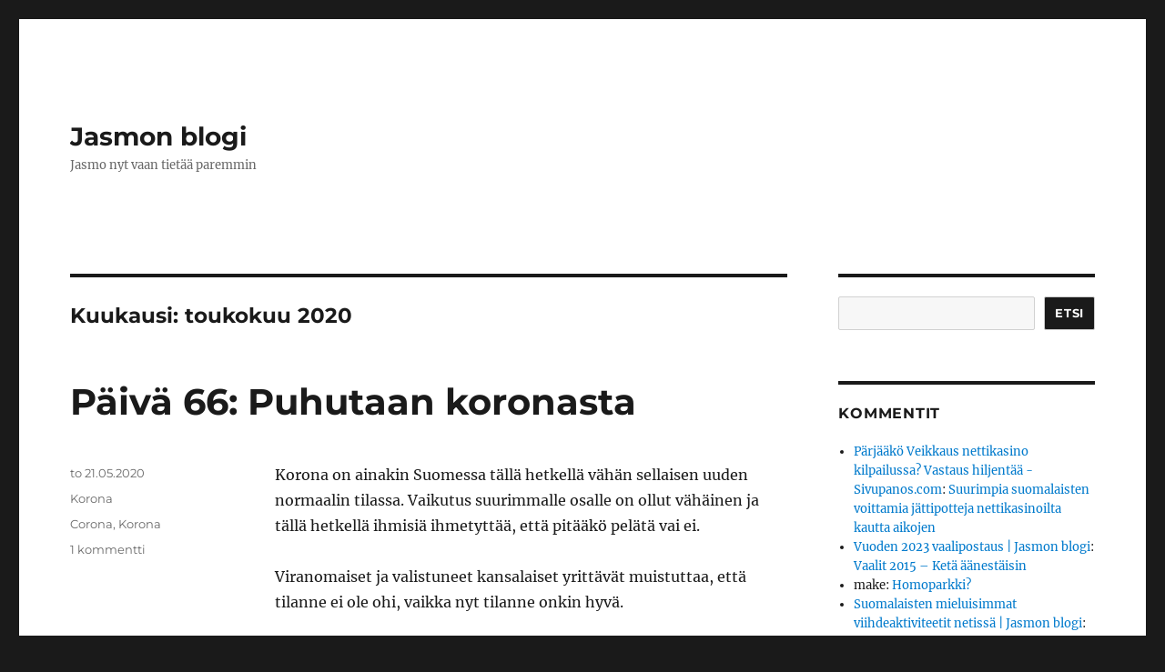

--- FILE ---
content_type: text/html; charset=UTF-8
request_url: https://www.qkaasu.com/2020/05/
body_size: 16745
content:
<!DOCTYPE html>
<html dir="ltr" lang="fi" prefix="og: https://ogp.me/ns#" class="no-js">
<head>
	<meta charset="UTF-8">
	<meta name="viewport" content="width=device-width, initial-scale=1.0">
	<link rel="profile" href="https://gmpg.org/xfn/11">
		<script>
(function(html){html.className = html.className.replace(/\bno-js\b/,'js')})(document.documentElement);
//# sourceURL=twentysixteen_javascript_detection
</script>
<title>Kuukausi: toukokuu 2020 | Jasmon blogi</title>

		<!-- All in One SEO 4.9.3 - aioseo.com -->
	<meta name="robots" content="noindex, max-image-preview:large" />
	<link rel="canonical" href="https://www.qkaasu.com/2020/05/" />
	<meta name="generator" content="All in One SEO (AIOSEO) 4.9.3" />
		<script type="application/ld+json" class="aioseo-schema">
			{"@context":"https:\/\/schema.org","@graph":[{"@type":"BreadcrumbList","@id":"https:\/\/www.qkaasu.com\/2020\/05\/#breadcrumblist","itemListElement":[{"@type":"ListItem","@id":"https:\/\/www.qkaasu.com#listItem","position":1,"name":"Home","item":"https:\/\/www.qkaasu.com","nextItem":{"@type":"ListItem","@id":"https:\/\/www.qkaasu.com\/2020\/#listItem","name":2020}},{"@type":"ListItem","@id":"https:\/\/www.qkaasu.com\/2020\/#listItem","position":2,"name":2020,"item":"https:\/\/www.qkaasu.com\/2020\/","nextItem":{"@type":"ListItem","@id":"https:\/\/www.qkaasu.com\/2020\/05\/#listItem","name":"05"},"previousItem":{"@type":"ListItem","@id":"https:\/\/www.qkaasu.com#listItem","name":"Home"}},{"@type":"ListItem","@id":"https:\/\/www.qkaasu.com\/2020\/05\/#listItem","position":3,"name":"05","previousItem":{"@type":"ListItem","@id":"https:\/\/www.qkaasu.com\/2020\/#listItem","name":2020}}]},{"@type":"CollectionPage","@id":"https:\/\/www.qkaasu.com\/2020\/05\/#collectionpage","url":"https:\/\/www.qkaasu.com\/2020\/05\/","name":"Kuukausi: toukokuu 2020 | Jasmon blogi","inLanguage":"fi","isPartOf":{"@id":"https:\/\/www.qkaasu.com\/#website"},"breadcrumb":{"@id":"https:\/\/www.qkaasu.com\/2020\/05\/#breadcrumblist"}},{"@type":"Person","@id":"https:\/\/www.qkaasu.com\/#person","name":"Jasmo","image":{"@type":"ImageObject","@id":"https:\/\/www.qkaasu.com\/2020\/05\/#personImage","url":"https:\/\/secure.gravatar.com\/avatar\/70a20a3f575a6698c110cf38be6f01e11be2072cc8a4c47b42a0d5381c5f9e1d?s=96&d=wavatar&r=pg","width":96,"height":96,"caption":"Jasmo"}},{"@type":"WebSite","@id":"https:\/\/www.qkaasu.com\/#website","url":"https:\/\/www.qkaasu.com\/","name":"Jasmon blogi","description":"Jasmo nyt vaan tiet\u00e4\u00e4 paremmin","inLanguage":"fi","publisher":{"@id":"https:\/\/www.qkaasu.com\/#person"}}]}
		</script>
		<!-- All in One SEO -->

<link rel="alternate" type="application/rss+xml" title="Jasmon blogi &raquo; syöte" href="https://www.qkaasu.com/feed/" />
<link rel="alternate" type="application/rss+xml" title="Jasmon blogi &raquo; kommenttien syöte" href="https://www.qkaasu.com/comments/feed/" />
<style id='wp-img-auto-sizes-contain-inline-css'>
img:is([sizes=auto i],[sizes^="auto," i]){contain-intrinsic-size:3000px 1500px}
/*# sourceURL=wp-img-auto-sizes-contain-inline-css */
</style>
<style id='wp-emoji-styles-inline-css'>

	img.wp-smiley, img.emoji {
		display: inline !important;
		border: none !important;
		box-shadow: none !important;
		height: 1em !important;
		width: 1em !important;
		margin: 0 0.07em !important;
		vertical-align: -0.1em !important;
		background: none !important;
		padding: 0 !important;
	}
/*# sourceURL=wp-emoji-styles-inline-css */
</style>
<style id='wp-block-library-inline-css'>
:root{--wp-block-synced-color:#7a00df;--wp-block-synced-color--rgb:122,0,223;--wp-bound-block-color:var(--wp-block-synced-color);--wp-editor-canvas-background:#ddd;--wp-admin-theme-color:#007cba;--wp-admin-theme-color--rgb:0,124,186;--wp-admin-theme-color-darker-10:#006ba1;--wp-admin-theme-color-darker-10--rgb:0,107,160.5;--wp-admin-theme-color-darker-20:#005a87;--wp-admin-theme-color-darker-20--rgb:0,90,135;--wp-admin-border-width-focus:2px}@media (min-resolution:192dpi){:root{--wp-admin-border-width-focus:1.5px}}.wp-element-button{cursor:pointer}:root .has-very-light-gray-background-color{background-color:#eee}:root .has-very-dark-gray-background-color{background-color:#313131}:root .has-very-light-gray-color{color:#eee}:root .has-very-dark-gray-color{color:#313131}:root .has-vivid-green-cyan-to-vivid-cyan-blue-gradient-background{background:linear-gradient(135deg,#00d084,#0693e3)}:root .has-purple-crush-gradient-background{background:linear-gradient(135deg,#34e2e4,#4721fb 50%,#ab1dfe)}:root .has-hazy-dawn-gradient-background{background:linear-gradient(135deg,#faaca8,#dad0ec)}:root .has-subdued-olive-gradient-background{background:linear-gradient(135deg,#fafae1,#67a671)}:root .has-atomic-cream-gradient-background{background:linear-gradient(135deg,#fdd79a,#004a59)}:root .has-nightshade-gradient-background{background:linear-gradient(135deg,#330968,#31cdcf)}:root .has-midnight-gradient-background{background:linear-gradient(135deg,#020381,#2874fc)}:root{--wp--preset--font-size--normal:16px;--wp--preset--font-size--huge:42px}.has-regular-font-size{font-size:1em}.has-larger-font-size{font-size:2.625em}.has-normal-font-size{font-size:var(--wp--preset--font-size--normal)}.has-huge-font-size{font-size:var(--wp--preset--font-size--huge)}.has-text-align-center{text-align:center}.has-text-align-left{text-align:left}.has-text-align-right{text-align:right}.has-fit-text{white-space:nowrap!important}#end-resizable-editor-section{display:none}.aligncenter{clear:both}.items-justified-left{justify-content:flex-start}.items-justified-center{justify-content:center}.items-justified-right{justify-content:flex-end}.items-justified-space-between{justify-content:space-between}.screen-reader-text{border:0;clip-path:inset(50%);height:1px;margin:-1px;overflow:hidden;padding:0;position:absolute;width:1px;word-wrap:normal!important}.screen-reader-text:focus{background-color:#ddd;clip-path:none;color:#444;display:block;font-size:1em;height:auto;left:5px;line-height:normal;padding:15px 23px 14px;text-decoration:none;top:5px;width:auto;z-index:100000}html :where(.has-border-color){border-style:solid}html :where([style*=border-top-color]){border-top-style:solid}html :where([style*=border-right-color]){border-right-style:solid}html :where([style*=border-bottom-color]){border-bottom-style:solid}html :where([style*=border-left-color]){border-left-style:solid}html :where([style*=border-width]){border-style:solid}html :where([style*=border-top-width]){border-top-style:solid}html :where([style*=border-right-width]){border-right-style:solid}html :where([style*=border-bottom-width]){border-bottom-style:solid}html :where([style*=border-left-width]){border-left-style:solid}html :where(img[class*=wp-image-]){height:auto;max-width:100%}:where(figure){margin:0 0 1em}html :where(.is-position-sticky){--wp-admin--admin-bar--position-offset:var(--wp-admin--admin-bar--height,0px)}@media screen and (max-width:600px){html :where(.is-position-sticky){--wp-admin--admin-bar--position-offset:0px}}

/*# sourceURL=wp-block-library-inline-css */
</style><style id='wp-block-search-inline-css'>
.wp-block-search__button{margin-left:10px;word-break:normal}.wp-block-search__button.has-icon{line-height:0}.wp-block-search__button svg{height:1.25em;min-height:24px;min-width:24px;width:1.25em;fill:currentColor;vertical-align:text-bottom}:where(.wp-block-search__button){border:1px solid #ccc;padding:6px 10px}.wp-block-search__inside-wrapper{display:flex;flex:auto;flex-wrap:nowrap;max-width:100%}.wp-block-search__label{width:100%}.wp-block-search.wp-block-search__button-only .wp-block-search__button{box-sizing:border-box;display:flex;flex-shrink:0;justify-content:center;margin-left:0;max-width:100%}.wp-block-search.wp-block-search__button-only .wp-block-search__inside-wrapper{min-width:0!important;transition-property:width}.wp-block-search.wp-block-search__button-only .wp-block-search__input{flex-basis:100%;transition-duration:.3s}.wp-block-search.wp-block-search__button-only.wp-block-search__searchfield-hidden,.wp-block-search.wp-block-search__button-only.wp-block-search__searchfield-hidden .wp-block-search__inside-wrapper{overflow:hidden}.wp-block-search.wp-block-search__button-only.wp-block-search__searchfield-hidden .wp-block-search__input{border-left-width:0!important;border-right-width:0!important;flex-basis:0;flex-grow:0;margin:0;min-width:0!important;padding-left:0!important;padding-right:0!important;width:0!important}:where(.wp-block-search__input){appearance:none;border:1px solid #949494;flex-grow:1;font-family:inherit;font-size:inherit;font-style:inherit;font-weight:inherit;letter-spacing:inherit;line-height:inherit;margin-left:0;margin-right:0;min-width:3rem;padding:8px;text-decoration:unset!important;text-transform:inherit}:where(.wp-block-search__button-inside .wp-block-search__inside-wrapper){background-color:#fff;border:1px solid #949494;box-sizing:border-box;padding:4px}:where(.wp-block-search__button-inside .wp-block-search__inside-wrapper) .wp-block-search__input{border:none;border-radius:0;padding:0 4px}:where(.wp-block-search__button-inside .wp-block-search__inside-wrapper) .wp-block-search__input:focus{outline:none}:where(.wp-block-search__button-inside .wp-block-search__inside-wrapper) :where(.wp-block-search__button){padding:4px 8px}.wp-block-search.aligncenter .wp-block-search__inside-wrapper{margin:auto}.wp-block[data-align=right] .wp-block-search.wp-block-search__button-only .wp-block-search__inside-wrapper{float:right}
/*# sourceURL=https://www.qkaasu.com/wp-includes/blocks/search/style.min.css */
</style>
<style id='wp-block-search-theme-inline-css'>
.wp-block-search .wp-block-search__label{font-weight:700}.wp-block-search__button{border:1px solid #ccc;padding:.375em .625em}
/*# sourceURL=https://www.qkaasu.com/wp-includes/blocks/search/theme.min.css */
</style>
<style id='wp-block-paragraph-inline-css'>
.is-small-text{font-size:.875em}.is-regular-text{font-size:1em}.is-large-text{font-size:2.25em}.is-larger-text{font-size:3em}.has-drop-cap:not(:focus):first-letter{float:left;font-size:8.4em;font-style:normal;font-weight:100;line-height:.68;margin:.05em .1em 0 0;text-transform:uppercase}body.rtl .has-drop-cap:not(:focus):first-letter{float:none;margin-left:.1em}p.has-drop-cap.has-background{overflow:hidden}:root :where(p.has-background){padding:1.25em 2.375em}:where(p.has-text-color:not(.has-link-color)) a{color:inherit}p.has-text-align-left[style*="writing-mode:vertical-lr"],p.has-text-align-right[style*="writing-mode:vertical-rl"]{rotate:180deg}
/*# sourceURL=https://www.qkaasu.com/wp-includes/blocks/paragraph/style.min.css */
</style>
<style id='global-styles-inline-css'>
:root{--wp--preset--aspect-ratio--square: 1;--wp--preset--aspect-ratio--4-3: 4/3;--wp--preset--aspect-ratio--3-4: 3/4;--wp--preset--aspect-ratio--3-2: 3/2;--wp--preset--aspect-ratio--2-3: 2/3;--wp--preset--aspect-ratio--16-9: 16/9;--wp--preset--aspect-ratio--9-16: 9/16;--wp--preset--color--black: #000000;--wp--preset--color--cyan-bluish-gray: #abb8c3;--wp--preset--color--white: #fff;--wp--preset--color--pale-pink: #f78da7;--wp--preset--color--vivid-red: #cf2e2e;--wp--preset--color--luminous-vivid-orange: #ff6900;--wp--preset--color--luminous-vivid-amber: #fcb900;--wp--preset--color--light-green-cyan: #7bdcb5;--wp--preset--color--vivid-green-cyan: #00d084;--wp--preset--color--pale-cyan-blue: #8ed1fc;--wp--preset--color--vivid-cyan-blue: #0693e3;--wp--preset--color--vivid-purple: #9b51e0;--wp--preset--color--dark-gray: #1a1a1a;--wp--preset--color--medium-gray: #686868;--wp--preset--color--light-gray: #e5e5e5;--wp--preset--color--blue-gray: #4d545c;--wp--preset--color--bright-blue: #007acc;--wp--preset--color--light-blue: #9adffd;--wp--preset--color--dark-brown: #402b30;--wp--preset--color--medium-brown: #774e24;--wp--preset--color--dark-red: #640c1f;--wp--preset--color--bright-red: #ff675f;--wp--preset--color--yellow: #ffef8e;--wp--preset--gradient--vivid-cyan-blue-to-vivid-purple: linear-gradient(135deg,rgb(6,147,227) 0%,rgb(155,81,224) 100%);--wp--preset--gradient--light-green-cyan-to-vivid-green-cyan: linear-gradient(135deg,rgb(122,220,180) 0%,rgb(0,208,130) 100%);--wp--preset--gradient--luminous-vivid-amber-to-luminous-vivid-orange: linear-gradient(135deg,rgb(252,185,0) 0%,rgb(255,105,0) 100%);--wp--preset--gradient--luminous-vivid-orange-to-vivid-red: linear-gradient(135deg,rgb(255,105,0) 0%,rgb(207,46,46) 100%);--wp--preset--gradient--very-light-gray-to-cyan-bluish-gray: linear-gradient(135deg,rgb(238,238,238) 0%,rgb(169,184,195) 100%);--wp--preset--gradient--cool-to-warm-spectrum: linear-gradient(135deg,rgb(74,234,220) 0%,rgb(151,120,209) 20%,rgb(207,42,186) 40%,rgb(238,44,130) 60%,rgb(251,105,98) 80%,rgb(254,248,76) 100%);--wp--preset--gradient--blush-light-purple: linear-gradient(135deg,rgb(255,206,236) 0%,rgb(152,150,240) 100%);--wp--preset--gradient--blush-bordeaux: linear-gradient(135deg,rgb(254,205,165) 0%,rgb(254,45,45) 50%,rgb(107,0,62) 100%);--wp--preset--gradient--luminous-dusk: linear-gradient(135deg,rgb(255,203,112) 0%,rgb(199,81,192) 50%,rgb(65,88,208) 100%);--wp--preset--gradient--pale-ocean: linear-gradient(135deg,rgb(255,245,203) 0%,rgb(182,227,212) 50%,rgb(51,167,181) 100%);--wp--preset--gradient--electric-grass: linear-gradient(135deg,rgb(202,248,128) 0%,rgb(113,206,126) 100%);--wp--preset--gradient--midnight: linear-gradient(135deg,rgb(2,3,129) 0%,rgb(40,116,252) 100%);--wp--preset--font-size--small: 13px;--wp--preset--font-size--medium: 20px;--wp--preset--font-size--large: 36px;--wp--preset--font-size--x-large: 42px;--wp--preset--spacing--20: 0.44rem;--wp--preset--spacing--30: 0.67rem;--wp--preset--spacing--40: 1rem;--wp--preset--spacing--50: 1.5rem;--wp--preset--spacing--60: 2.25rem;--wp--preset--spacing--70: 3.38rem;--wp--preset--spacing--80: 5.06rem;--wp--preset--shadow--natural: 6px 6px 9px rgba(0, 0, 0, 0.2);--wp--preset--shadow--deep: 12px 12px 50px rgba(0, 0, 0, 0.4);--wp--preset--shadow--sharp: 6px 6px 0px rgba(0, 0, 0, 0.2);--wp--preset--shadow--outlined: 6px 6px 0px -3px rgb(255, 255, 255), 6px 6px rgb(0, 0, 0);--wp--preset--shadow--crisp: 6px 6px 0px rgb(0, 0, 0);}:where(.is-layout-flex){gap: 0.5em;}:where(.is-layout-grid){gap: 0.5em;}body .is-layout-flex{display: flex;}.is-layout-flex{flex-wrap: wrap;align-items: center;}.is-layout-flex > :is(*, div){margin: 0;}body .is-layout-grid{display: grid;}.is-layout-grid > :is(*, div){margin: 0;}:where(.wp-block-columns.is-layout-flex){gap: 2em;}:where(.wp-block-columns.is-layout-grid){gap: 2em;}:where(.wp-block-post-template.is-layout-flex){gap: 1.25em;}:where(.wp-block-post-template.is-layout-grid){gap: 1.25em;}.has-black-color{color: var(--wp--preset--color--black) !important;}.has-cyan-bluish-gray-color{color: var(--wp--preset--color--cyan-bluish-gray) !important;}.has-white-color{color: var(--wp--preset--color--white) !important;}.has-pale-pink-color{color: var(--wp--preset--color--pale-pink) !important;}.has-vivid-red-color{color: var(--wp--preset--color--vivid-red) !important;}.has-luminous-vivid-orange-color{color: var(--wp--preset--color--luminous-vivid-orange) !important;}.has-luminous-vivid-amber-color{color: var(--wp--preset--color--luminous-vivid-amber) !important;}.has-light-green-cyan-color{color: var(--wp--preset--color--light-green-cyan) !important;}.has-vivid-green-cyan-color{color: var(--wp--preset--color--vivid-green-cyan) !important;}.has-pale-cyan-blue-color{color: var(--wp--preset--color--pale-cyan-blue) !important;}.has-vivid-cyan-blue-color{color: var(--wp--preset--color--vivid-cyan-blue) !important;}.has-vivid-purple-color{color: var(--wp--preset--color--vivid-purple) !important;}.has-black-background-color{background-color: var(--wp--preset--color--black) !important;}.has-cyan-bluish-gray-background-color{background-color: var(--wp--preset--color--cyan-bluish-gray) !important;}.has-white-background-color{background-color: var(--wp--preset--color--white) !important;}.has-pale-pink-background-color{background-color: var(--wp--preset--color--pale-pink) !important;}.has-vivid-red-background-color{background-color: var(--wp--preset--color--vivid-red) !important;}.has-luminous-vivid-orange-background-color{background-color: var(--wp--preset--color--luminous-vivid-orange) !important;}.has-luminous-vivid-amber-background-color{background-color: var(--wp--preset--color--luminous-vivid-amber) !important;}.has-light-green-cyan-background-color{background-color: var(--wp--preset--color--light-green-cyan) !important;}.has-vivid-green-cyan-background-color{background-color: var(--wp--preset--color--vivid-green-cyan) !important;}.has-pale-cyan-blue-background-color{background-color: var(--wp--preset--color--pale-cyan-blue) !important;}.has-vivid-cyan-blue-background-color{background-color: var(--wp--preset--color--vivid-cyan-blue) !important;}.has-vivid-purple-background-color{background-color: var(--wp--preset--color--vivid-purple) !important;}.has-black-border-color{border-color: var(--wp--preset--color--black) !important;}.has-cyan-bluish-gray-border-color{border-color: var(--wp--preset--color--cyan-bluish-gray) !important;}.has-white-border-color{border-color: var(--wp--preset--color--white) !important;}.has-pale-pink-border-color{border-color: var(--wp--preset--color--pale-pink) !important;}.has-vivid-red-border-color{border-color: var(--wp--preset--color--vivid-red) !important;}.has-luminous-vivid-orange-border-color{border-color: var(--wp--preset--color--luminous-vivid-orange) !important;}.has-luminous-vivid-amber-border-color{border-color: var(--wp--preset--color--luminous-vivid-amber) !important;}.has-light-green-cyan-border-color{border-color: var(--wp--preset--color--light-green-cyan) !important;}.has-vivid-green-cyan-border-color{border-color: var(--wp--preset--color--vivid-green-cyan) !important;}.has-pale-cyan-blue-border-color{border-color: var(--wp--preset--color--pale-cyan-blue) !important;}.has-vivid-cyan-blue-border-color{border-color: var(--wp--preset--color--vivid-cyan-blue) !important;}.has-vivid-purple-border-color{border-color: var(--wp--preset--color--vivid-purple) !important;}.has-vivid-cyan-blue-to-vivid-purple-gradient-background{background: var(--wp--preset--gradient--vivid-cyan-blue-to-vivid-purple) !important;}.has-light-green-cyan-to-vivid-green-cyan-gradient-background{background: var(--wp--preset--gradient--light-green-cyan-to-vivid-green-cyan) !important;}.has-luminous-vivid-amber-to-luminous-vivid-orange-gradient-background{background: var(--wp--preset--gradient--luminous-vivid-amber-to-luminous-vivid-orange) !important;}.has-luminous-vivid-orange-to-vivid-red-gradient-background{background: var(--wp--preset--gradient--luminous-vivid-orange-to-vivid-red) !important;}.has-very-light-gray-to-cyan-bluish-gray-gradient-background{background: var(--wp--preset--gradient--very-light-gray-to-cyan-bluish-gray) !important;}.has-cool-to-warm-spectrum-gradient-background{background: var(--wp--preset--gradient--cool-to-warm-spectrum) !important;}.has-blush-light-purple-gradient-background{background: var(--wp--preset--gradient--blush-light-purple) !important;}.has-blush-bordeaux-gradient-background{background: var(--wp--preset--gradient--blush-bordeaux) !important;}.has-luminous-dusk-gradient-background{background: var(--wp--preset--gradient--luminous-dusk) !important;}.has-pale-ocean-gradient-background{background: var(--wp--preset--gradient--pale-ocean) !important;}.has-electric-grass-gradient-background{background: var(--wp--preset--gradient--electric-grass) !important;}.has-midnight-gradient-background{background: var(--wp--preset--gradient--midnight) !important;}.has-small-font-size{font-size: var(--wp--preset--font-size--small) !important;}.has-medium-font-size{font-size: var(--wp--preset--font-size--medium) !important;}.has-large-font-size{font-size: var(--wp--preset--font-size--large) !important;}.has-x-large-font-size{font-size: var(--wp--preset--font-size--x-large) !important;}
/*# sourceURL=global-styles-inline-css */
</style>

<style id='classic-theme-styles-inline-css'>
/*! This file is auto-generated */
.wp-block-button__link{color:#fff;background-color:#32373c;border-radius:9999px;box-shadow:none;text-decoration:none;padding:calc(.667em + 2px) calc(1.333em + 2px);font-size:1.125em}.wp-block-file__button{background:#32373c;color:#fff;text-decoration:none}
/*# sourceURL=/wp-includes/css/classic-themes.min.css */
</style>
<link rel='stylesheet' id='twentysixteen-fonts-css' href='https://www.qkaasu.com/wp-content/themes/twentysixteen/fonts/merriweather-plus-montserrat-plus-inconsolata.css?ver=20230328' media='all' />
<link rel='stylesheet' id='genericons-css' href='https://www.qkaasu.com/wp-content/themes/twentysixteen/genericons/genericons.css?ver=20251101' media='all' />
<link rel='stylesheet' id='twentysixteen-style-css' href='https://www.qkaasu.com/wp-content/themes/twentysixteen/style.css?ver=20251202' media='all' />
<link rel='stylesheet' id='twentysixteen-block-style-css' href='https://www.qkaasu.com/wp-content/themes/twentysixteen/css/blocks.css?ver=20240817' media='all' />
<script src="https://www.qkaasu.com/wp-includes/js/jquery/jquery.min.js?ver=3.7.1" id="jquery-core-js"></script>
<script src="https://www.qkaasu.com/wp-includes/js/jquery/jquery-migrate.min.js?ver=3.4.1" id="jquery-migrate-js"></script>
<script id="twentysixteen-script-js-extra">
var screenReaderText = {"expand":"n\u00e4yt\u00e4 alavalikko","collapse":"piilota alavalikko"};
//# sourceURL=twentysixteen-script-js-extra
</script>
<script src="https://www.qkaasu.com/wp-content/themes/twentysixteen/js/functions.js?ver=20230629" id="twentysixteen-script-js" defer data-wp-strategy="defer"></script>
<link rel="https://api.w.org/" href="https://www.qkaasu.com/wp-json/" /><link rel="EditURI" type="application/rsd+xml" title="RSD" href="https://www.qkaasu.com/xmlrpc.php?rsd" />
<meta name="generator" content="WordPress 6.9" />
<style>.recentcomments a{display:inline !important;padding:0 !important;margin:0 !important;}</style></head>

<body class="archive date wp-embed-responsive wp-theme-twentysixteen hfeed">
<div id="page" class="site">
	<div class="site-inner">
		<a class="skip-link screen-reader-text" href="#content">
			Siirry sisältöön		</a>

		<header id="masthead" class="site-header">
			<div class="site-header-main">
				<div class="site-branding">
											<p class="site-title"><a href="https://www.qkaasu.com/" rel="home" >Jasmon blogi</a></p>
												<p class="site-description">Jasmo nyt vaan tietää paremmin</p>
									</div><!-- .site-branding -->

							</div><!-- .site-header-main -->

					</header><!-- .site-header -->

		<div id="content" class="site-content">

	<div id="primary" class="content-area">
		<main id="main" class="site-main">

		
			<header class="page-header">
				<h1 class="page-title">Kuukausi: <span>toukokuu 2020</span></h1>			</header><!-- .page-header -->

			
<article id="post-4191" class="post-4191 post type-post status-publish format-standard hentry category-korona tag-corona tag-korona">
	<header class="entry-header">
		
		<h2 class="entry-title"><a href="https://www.qkaasu.com/2020/05/21/paiva-66-puhutaan-koronasta/" rel="bookmark">Päivä 66: Puhutaan koronasta</a></h2>	</header><!-- .entry-header -->

	
	
	<div class="entry-content">
		
<p>Korona on ainakin Suomessa tällä hetkellä vähän sellaisen uuden normaalin tilassa. Vaikutus suurimmalle osalle on ollut vähäinen ja tällä hetkellä ihmisiä ihmetyttää, että pitääkö pelätä vai ei.</p>



<p>Viranomaiset ja valistuneet kansalaiset yrittävät muistuttaa, että tilanne ei ole ohi, vaikka nyt tilanne onkin hyvä.</p>



<p>Erilaiset asiantuntijat edelleen puhuvat epidemiahuipusta. Se minua hämää. Kuinka jokin epidemiahuippu kohdattaisiin &#8221;kesän aikana&#8221; tai sen jälkeen. Jos tätä menoa mennään (alle 500 tartuntaa viikossa), epidemiahuippua ei tule koskaan.</p>



<p>No, mennyt hyvä onnistuminen ei ole tae tulevasta. Mutta jos tästä nykyisestä tilanteesta päädytään siihen, että koko populaation läpäisevä raivokas Covid-19 aalto rankaisee Suomea, niin jotain tehdään sitten kyllä erittäin väärin.</p>



<p>Lisäksi kun immuniteetista on tällä hetkellä epäilyksiä, niin se ei myöskään strategiana ole kovin kaksinen, siis sairastuttaa koko populaatio. Jos käykin kuin muiden flunssien kanssa, että sama homma tulee taas seuraavana vuonna.</p>



<p>No, ei ole tarkoitus blogipostata mitään epidemiapostausta. Omissa ajatuksissa vaan vaikuttaa jotenkin ristiriitaiselta maailmanlopun maalailut ja terveydenhuollon kantokyvyn rajojen pelkääminen ja samalla koko maassa on vähän yli 100 ihmistä sairaalahoidossa tämän osalta.</p>



<p>Ehkä olemme jossain taitekohdassa, missä itse kukin joutuu muodostamaan hieman uuden käsityksen taudista ja sen kanssa elämisestä. Kenties kyseessä ei tosiaan ole sellainen tauti, joka poistuu rokottamallakaan, vaan nautimme tästä ihanuudesta tästä ikuisuuteen.</p>



<p>Toivottavasti virus mutatoituisi vähemmän vaaralliseksi, niin mikäpäs siinä.</p>
	</div><!-- .entry-content -->

	<footer class="entry-footer">
		<span class="byline"><img alt='' src='https://secure.gravatar.com/avatar/70a20a3f575a6698c110cf38be6f01e11be2072cc8a4c47b42a0d5381c5f9e1d?s=49&#038;d=wavatar&#038;r=pg' srcset='https://secure.gravatar.com/avatar/70a20a3f575a6698c110cf38be6f01e11be2072cc8a4c47b42a0d5381c5f9e1d?s=98&#038;d=wavatar&#038;r=pg 2x' class='avatar avatar-49 photo' height='49' width='49' decoding='async'/><span class="screen-reader-text">Kirjoittaja </span><span class="author vcard"><a class="url fn n" href="https://www.qkaasu.com/author/jasmo/">Jasmo</a></span></span><span class="posted-on"><span class="screen-reader-text">Julkaistu </span><a href="https://www.qkaasu.com/2020/05/21/paiva-66-puhutaan-koronasta/" rel="bookmark"><time class="entry-date published" datetime="2020-05-21T10:45:16+03:00">to 21.05.2020</time><time class="updated" datetime="2020-05-21T10:45:17+03:00">to 21.05.2020</time></a></span><span class="cat-links"><span class="screen-reader-text">Kategoriat </span><a href="https://www.qkaasu.com/category/korona/" rel="category tag">Korona</a></span><span class="tags-links"><span class="screen-reader-text">Avainsanat </span><a href="https://www.qkaasu.com/tag/corona/" rel="tag">Corona</a>, <a href="https://www.qkaasu.com/tag/korona/" rel="tag">Korona</a></span><span class="comments-link"><a href="https://www.qkaasu.com/2020/05/21/paiva-66-puhutaan-koronasta/#comments">1 kommentti<span class="screen-reader-text"> artikkeliin Päivä 66: Puhutaan koronasta</span></a></span>			</footer><!-- .entry-footer -->
</article><!-- #post-4191 -->

<article id="post-4186" class="post-4186 post type-post status-publish format-standard hentry category-korona tag-corona tag-kalsarit tag-korona">
	<header class="entry-header">
		
		<h2 class="entry-title"><a href="https://www.qkaasu.com/2020/05/05/paiva-50-ostin-kalsarit-taas/" rel="bookmark">Päivä 50: Ostin kalsarit. Taas.</a></h2>	</header><!-- .entry-header -->

	
	
	<div class="entry-content">
		
<p>Päivä 50. Onhan tuota menty. Oon taas innostunut kirjoittelemaan tajuttuani, että ei minun ole pakko &#8211; omaan blogiini &#8211; kirjoittaa koronaviruksesta, vaikka tämä sinänsä olikin &#8221;koronavirusseuranta&#8221;. Ei sillä saralla tapahdu mitään erikoista. Jos sairastun, voin sitten päivitellä tautia. Toistaiseksi niin ei onneksi ole käynyt.</p>



<p>Koronakauhistelun sijaan ajattelin kertoa teille tarinan kalsareista. Nimittäin varmaan samoihin aikoihin, kun siirryin Solitalle töihin melko tarkkaa 5v sitten, ajattelin pienen palkankorotuksen myötä siirtyneeni sille levelille, jolla voisi olla rahaa hankkia kunnon kalsareita. Boksereita. </p>



<p>Nimittäin liian monet Man Basic kolme kappaletta kahdella kympillä -tyyppistä pöksyä oli kaapissa. Kyllähän ne kaapissa ihan hyvät on. Mutta istui huonosti ja anna olla, jos teki jonkun sportin. Ei kerennyt omasta pihasta pois kun lahkeet olivat jo rullautuneet nivusiin.</p>



<p>Vietin iltani rasvaillen reisiäni.</p>



<p>Tämä kirjoitus on menossa oudolle jengalle.</p>



<p>Yritin etsiä sitten turvaa bokserimarkkinassa sieltä, mistä ensimmäisenä voisi tulla mieleen etsiä. Calvin Klein. No, olihan ne paremmat, mutta kun lähti lenkille, viimestään puolivälissä ne kiertyivät nivusiin ja rasvapurkkia tarvittiin. En pitänyt sitä ongelmana, ajattelin vaan että näin nämä hommat toimii ja olen lihava ja huonokuntoinen, jolle kalsareiden kuuluukin vähän vittuilla.</p>



<p>Kun CK ei antanut rakkautta, suunnistin eri merkkeihin, joihin minulla oli jo tunneside ulkoilun suunnalta. Hankin bokserit Patagonialta (Capillene jotain), huonommin istuvia boksereita en ole löytänyt tähän päivään mennessä. Älä osta. Kuivuu kyllä nopeasti ja on varmasti tosi eettiset, jostain muovipullosta tehty. siltä tuntuvatkin.</p>



<p>Sitten shoppasin Arcteryxiltä boksereita. Kangas oli viimeisen päälle pehmeää ja mukavaa ja kokemus oli jo parempi. 45e boksereista tietysti vähän mietitytti. Onko tässä järkeä. En kovin montaa kymmentä haluaisi ostaa, ainakaan kerralla.</p>



<p>Eräänä päivänä ajelin fysiterapeutille valittamaan nilkkaa. Ajaminen tässä tapauksessa viittaa pyöräilyyn, olinhan innostunut tälläisesta arkipyöräilystä, joka nopeuttaa arkea ihanasti. Bokserit tuntuivat huonolta. Fyssarin jälkeen menin Subwayhin syömään ja selailin Hesarista uusimmat somekohut, jotka fyssarilla vietetyn tunnin aikana olisin missannut. Niitä oli monta.</p>



<p>Mutta vastaan tuli myös The Other Danish Guy -kalsarimerkin mainos. Tuo kalsarimerkki, joka mainosti käsittämättömän paljon televisiossa. Olin jo mieleni sopukoissa excelöinyt, kuinka monet kalsarit pitää myydä, että saa TV-mainoksista rahansa takaisin. Lisäksi yhdessä mainoksessa sillai viehkosti heilutettiin sormea sopivassa paikassa, jonka vuoksi ensi näkemällä tuntui siltä, että ukkelin kikkeli vilkkui mainoksessa.</p>



<p>Vähemmästäkin jää mieleen.</p>



<p>Klikkasin mainosta ja lukasin vähän sivuja. No huh huh, joku verkkokauppa josta saa pelkkiä kalsareita ja hinnatkin on alkaen 30e. Mutta sivuilla puhuttiin kikkeleistä ja palleista ja käytetiin muutenkin aika värikästä kieltä, joka minua luontaisesti puhutteli. Joko joku antaa aidosti tulla sivuille miltä tuntuu tai sitten on taitava copy. Onneksi olkoon joka tapauksessa!</p>



<p>No, aikani siinä sitten subia nakerrellessa ajattelin, että voisin tilata yhdet. Mutta jos tilaa kolmet, saa ilman postareita. Palkkapäivä, niin otetaan kolmet. KOLMET maksaa melkein satkun. Mitä helvettiä oikeasti. No, mutta mähän oon nyt hypännyt laatukalsarilevelille, ni laitetaan tilaten.</p>



<p>Jotta ei spoilata keltään mitään, niin pikakelataan nopeasti vuosi eteenpäin. Ensimmäinen tilaus on tehty 25.4.2019.</p>



<p>Tänään tilasin lisää. Kolmet, kun saa niin halvalla. Sen jälkeen kun ensimmäiset (siis kolme) TODG bokserit (itse vannon <a aria-label="Globetrottereiden (opens in a new tab)" href="https://theotherdanishguy.fi/collections/miesten-alushousut/products/globetrotter-boxer-brief" target="_blank" rel="noreferrer noopener" class="aioseop-link">Globetrottereiden</a> nimeen) saapuivat, olen käyttänyt käytännössä ainoastaan niitä. Man Basicit on lentäneet kaaressa roskiin. Kolmet Slatanin nimeä kantavat vielä on, mutta urheiluun eivät sovi. Enkä muutenkaan halua niitä käyttää. Arcteryxejä tai Patagonioita en pihinä ole heittänyt roskiin, mutta aina kun ne on jalassa, jossain kohtaa huomaa, että ei ole TODG.</p>



<p>En voi jumalauta ymmärtää miten voi olla boksereista innoissaan, mutta olen. On uskomattoman hyvät ja sitten kun innostuu vähän selailee heidän sivuja, niin ituhippeilykin on hoidettu (vanhoja kalaverkkoja jne). En oikeasti halua käyttää mitään muita. Todella hämmentävää.</p>



<p>TODGilla ei ollut mitään affilinkkiä, niin todetaan ihan sitten ilman ketunhäntää kainalossa, että pistäkääpä eurot suoraksi ja sinnepäin. <a href="https://theotherdanishguy.fi/">https://theotherdanishguy.fi/</a> &#8211; Voin luvata että joitain palvelumuotoilukokemuksia saattaa olla vielä luvassa, ei kannata liikaa tutkia etukäteen.</p>



<p>Siinä on järkevästi investoitu parikymppiä. Tai satanen. Satasella niitä kannattaa ostaa.</p>
	</div><!-- .entry-content -->

	<footer class="entry-footer">
		<span class="byline"><img alt='' src='https://secure.gravatar.com/avatar/70a20a3f575a6698c110cf38be6f01e11be2072cc8a4c47b42a0d5381c5f9e1d?s=49&#038;d=wavatar&#038;r=pg' srcset='https://secure.gravatar.com/avatar/70a20a3f575a6698c110cf38be6f01e11be2072cc8a4c47b42a0d5381c5f9e1d?s=98&#038;d=wavatar&#038;r=pg 2x' class='avatar avatar-49 photo' height='49' width='49' decoding='async'/><span class="screen-reader-text">Kirjoittaja </span><span class="author vcard"><a class="url fn n" href="https://www.qkaasu.com/author/jasmo/">Jasmo</a></span></span><span class="posted-on"><span class="screen-reader-text">Julkaistu </span><a href="https://www.qkaasu.com/2020/05/05/paiva-50-ostin-kalsarit-taas/" rel="bookmark"><time class="entry-date published" datetime="2020-05-05T22:43:01+03:00">ti 05.05.2020</time><time class="updated" datetime="2020-05-05T22:47:37+03:00">ti 05.05.2020</time></a></span><span class="cat-links"><span class="screen-reader-text">Kategoriat </span><a href="https://www.qkaasu.com/category/korona/" rel="category tag">Korona</a></span><span class="tags-links"><span class="screen-reader-text">Avainsanat </span><a href="https://www.qkaasu.com/tag/corona/" rel="tag">Corona</a>, <a href="https://www.qkaasu.com/tag/kalsarit/" rel="tag">kalsarit</a>, <a href="https://www.qkaasu.com/tag/korona/" rel="tag">Korona</a></span><span class="comments-link"><a href="https://www.qkaasu.com/2020/05/05/paiva-50-ostin-kalsarit-taas/#respond">Jätä kommentti<span class="screen-reader-text"> artikkeliin Päivä 50: Ostin kalsarit. Taas.</span></a></span>			</footer><!-- .entry-footer -->
</article><!-- #post-4186 -->

<article id="post-4183" class="post-4183 post type-post status-publish format-standard hentry category-korona tag-corona tag-datailu tag-korona tag-verkkokauppa">
	<header class="entry-header">
		
		<h2 class="entry-title"><a href="https://www.qkaasu.com/2020/05/04/paiva-49-verkkokaupan-perustaminen-helposti/" rel="bookmark">Päivä 49: Verkkokaupan perustaminen helposti</a></h2>	</header><!-- .entry-header -->

	
	
	<div class="entry-content">
		
<p>Korona on ajanut meitä ainakin kuluttajina enemmän ja enemmän verkkoon. Isoille toimijoille tämä on ollut lähinnä kapasiteettikysymys, mutta pienille kauppialle isompi mullistus. Osalla ei vielä verkkokauppaa ole tai ollut lainkaan ja osaamista sen pystyttämiseen ei ole eikä oikein varaa ostaa.</p>



<p>Minulla itselläni on, harrastuksena, tällä hetkellä lähinnä <a href="https://tukikauppa.fi" target="_blank" aria-label="meripelastusyhdistysten tukemiseen keskittyvä verkkokauppa (opens in a new tab)" rel="noreferrer noopener" class="aioseop-link">meripelastusyhdistysten tukemiseen keskittyvä verkkokauppa</a>. Sinänsä kaikki muutkin yhdistykset ovat kyllä tervetulleita (&lt;/mainos>).</p>



<p>WordPress / PHP -miehenä pystytin sen Woocommercen päälle. Kun ryhdyin tuumasta toimeen, minulla oli jo <a aria-label="Webfactionilla oma hosting-alusta (opens in a new tab)" href="https://www.webfaction.com/?aid=17028" target="_blank" rel="noreferrer noopener sponsored" class="aioseop-link">Webfactionilla oma hosting-alusta</a>, joten sitä ei tarvinnut hankkia. Siellä tämäkin blogi pyörii.</p>



<p>Mikroyrittäjän on aika helppo päästä aika pitkälle ilman mitään kiinteitä kustannuksia. <a aria-label="Holvi  (opens in a new tab)" href="https://www.holvi.com/" target="_blank" rel="noreferrer noopener" class="aioseop-link">Holvi </a>tarjoaa ilmaiset pankkipalvelut, <a aria-label="Klarna  (opens in a new tab)" href="https://www.klarna.com/fi/yritys/products/checkout/" target="_blank" rel="noreferrer noopener" class="aioseop-link">Klarna </a>ja <a aria-label="Paypal  (opens in a new tab)" href="https://www.paypal.com/fi/webapps/mpp/accept-payments-online" target="_blank" rel="noreferrer noopener" class="aioseop-link">Paypal </a>(esimerkiksi) tarjoaa maksunvälityksen ilman kiinteitä kustannuksia. Jos verkkosivuille ei vielä löydy mitään tilaa, saa &#8221;WordPress-optimoituja&#8221; tiloja luokkaa 5e kuukaudessa.</p>



<p>FI-domainin saa vaikkapa <a aria-label="domainkeskukselta  (opens in a new tab)" href="https://www.domainkeskus.com/" target="_blank" rel="noreferrer noopener" class="aioseop-link">domainkeskukselta </a>15e / vuosi. Jos ei ole pakko olla FI-domain, saa .com domaineita usein vaikkapa <a aria-label="GoDaddyltä  (opens in a new tab)" href="https://fi.godaddy.com/" target="_blank" rel="noreferrer noopener" class="aioseop-link">GoDaddyltä </a>ihan pikkurahalla (ensimmäiseksi vuodeksi).</p>



<p>Eipä verkkokauppias sitten muuta tarvitsekaan. Itse hyödynnän vielä <a aria-label="Mailjetin ilmaista sähköpostinvälityspalvelua (opens in a new tab)" href="https://www.mailjet.com/" target="_blank" rel="noreferrer noopener" class="aioseop-link">Mailjetin ilmaista sähköpostinvälityspalvelua</a>, joka käytännössä poistaa jaettujen hosting-palveluiden ja muiden kökköviritysten ongelman huonosta sähköpostien välityskyvystä.</p>



<p>Pointtina kirjoituksessa on se, että uuden verkkoliiketoiminnan aloittaminen on käytännössä riskitöntä ja maksaa ainoastaan omaa työtä. Jos tietää mitä tekee. Jos taas ei tiedä ja haluaa vaikkapa Woocommerce-toteutuksen palveluna tai projektina jostain, alkaa hintalappu varmaankin aika turvallisesti siitä 1000 eurosta, kokonaisen graafisen ilmeen ja kunnollisen porukan tekemänä varmasti lähempänä 5000 eurosta. Nämä voi olla jo jollekin yritykselle ihan merkittäviä kustanuksia, varsinkin kun ottaa huomioon sen, että voi olla että varsinaiseen päivittäiseen operointiin ei myöskään oikein taidot riitä ja se on omiaan aiheuttamaan lisäkustannuksia.</p>



<p>Käydessäni parturissa eräällä yksinyrittäjällä, kuuntelin hänen tarinaansa omasta verkkokaupan pyörittämisestä. Hieman hankaluuksia, hänen valitsemansa kumppani ei aina tiedä mitä hän haluaa, koska ei ymmärrä hänen bisnestä. Sitten toisaalta, pienetkin kumppanilta tulevat laskut ahdistavat kovasti. Kun niissä ei tunnu olevan takaisinmaksua, vaan ovat vaan kustannuksia.</p>



<p>Tuli heti sellainen olo, että minähän voisin auttaa. Minulla olisi osaamista riittävän laaja-alaisesti ja jonkin verran on kokemusta mainostoimistoajoilta PK-yrittäjyydestä, omaa kokemusta mikroyrittäjyydestä on myös ja nykyään myös hieman isommista kokonaisuuksista.</p>



<p>Sitten aloin pohtimaan, että tämähän voisi olla minulle &#8211; sivutoimiselle mikroyrittäjälle &#8211; liiketoimintaa. Että auttaisin PK-yrittäjiä, joilla ei ole osaamista itsellään. Pystyisin kokonaisvaltaisesti huolehtimaan heidän verkkokauppatarpeistaan ja verkostoista löytyisi myös kumppaneita niihin hetkiin, kun omat taidot ei riitä (kuten graafinen suunnittelu). Sitten palattiin takaisin perusongelmaan.</p>



<p>Jos verkkokauppiaalle, tai siitä kiinnostuneelle, vaikkapa 1000 euroa on iso raha, kuinka hän voisi maksaa tästä minun palvelustani mitään? Toki säästäisin hänelle rahaa, mutta jos säästö on satasia, minullekaan ei voisi kamalasti maksaa. Ja vaikka ei etsisi kultakaivosta, on kuitenkin vapaa-ajalla kohtuullinen arvo.</p>



<p>Muna-kana. Verkkokauppa-alustat ympäri maailman ovat yrittäneet ratkaista tätä sillä, että &#8221;kuka vaan&#8221; osaisi käyttää heidän palveluitaan. Ei tarvitse koodata, konffata tai ylläpitää, vaan voi ostaa palveluna koko roskan. Pienellä kuukausihinnalla. Kaiken &#8211; tai ainakin melko ison osan &#8211; voi tehdä itse graafisesta käyttöliittymästä.</p>



<p>Ongelmana on vain se, että sitä pitäisi osata käyttää. Lisäksi, ongelmatilanteissa on aika yksinäinen olo. Koronakaudella verkkokauppa saattaa olla ainoa tulonlähde, mutta jos se hajoaa perjantai-iltana, on pitkä aika odottaa kumppania tulemaan töihin maanantaina. Ja siitä voi riehua ja soitella pitkin viikonloppua, mutta myös tässä talouden realiteetit tulevat vastaan. Jos haluat palvelun, jossa joku vastaa puhelimeen 24/7, se maksaakin jotain.</p>



<p>Pikkurahalla on vaikea ostaa palveluita. Siksi on tehtävä itse. Suomalainen yrittäjä on tottunut tekemään itse. Kumppanit tuntuvat siksi vain verenimijöiltä, jotka kehtaavat laskuttaa <em>minun hädästäni</em>. Omaa yritystä ajatellessa unohtuu se ajatus, että palveluyrityksen on syytä laskuttaa palveluistaan. Muuten yritystä ei ole kauaa.</p>



<p>Tämä oli tarina siitä, kuinka minusta kenties ei tullut sivutoimista PK-yrittäjien verkkokauppakonsulttia hands-on vivahteella.</p>
	</div><!-- .entry-content -->

	<footer class="entry-footer">
		<span class="byline"><img alt='' src='https://secure.gravatar.com/avatar/70a20a3f575a6698c110cf38be6f01e11be2072cc8a4c47b42a0d5381c5f9e1d?s=49&#038;d=wavatar&#038;r=pg' srcset='https://secure.gravatar.com/avatar/70a20a3f575a6698c110cf38be6f01e11be2072cc8a4c47b42a0d5381c5f9e1d?s=98&#038;d=wavatar&#038;r=pg 2x' class='avatar avatar-49 photo' height='49' width='49' decoding='async'/><span class="screen-reader-text">Kirjoittaja </span><span class="author vcard"><a class="url fn n" href="https://www.qkaasu.com/author/jasmo/">Jasmo</a></span></span><span class="posted-on"><span class="screen-reader-text">Julkaistu </span><a href="https://www.qkaasu.com/2020/05/04/paiva-49-verkkokaupan-perustaminen-helposti/" rel="bookmark"><time class="entry-date published" datetime="2020-05-04T09:17:29+03:00">ma 04.05.2020</time><time class="updated" datetime="2020-05-04T09:18:11+03:00">ma 04.05.2020</time></a></span><span class="cat-links"><span class="screen-reader-text">Kategoriat </span><a href="https://www.qkaasu.com/category/korona/" rel="category tag">Korona</a></span><span class="tags-links"><span class="screen-reader-text">Avainsanat </span><a href="https://www.qkaasu.com/tag/corona/" rel="tag">Corona</a>, <a href="https://www.qkaasu.com/tag/datailu/" rel="tag">Datailu</a>, <a href="https://www.qkaasu.com/tag/korona/" rel="tag">Korona</a>, <a href="https://www.qkaasu.com/tag/verkkokauppa/" rel="tag">verkkokauppa</a></span><span class="comments-link"><a href="https://www.qkaasu.com/2020/05/04/paiva-49-verkkokaupan-perustaminen-helposti/#respond">Jätä kommentti<span class="screen-reader-text"> artikkeliin Päivä 49: Verkkokaupan perustaminen helposti</span></a></span>			</footer><!-- .entry-footer -->
</article><!-- #post-4183 -->

		</main><!-- .site-main -->
	</div><!-- .content-area -->


	<aside id="secondary" class="sidebar widget-area">
		<section id="block-3" class="widget widget_block widget_search"><form role="search" method="get" action="https://www.qkaasu.com/" class="wp-block-search__button-outside wp-block-search__text-button wp-block-search"    ><label class="wp-block-search__label screen-reader-text" for="wp-block-search__input-1" >Etsi</label><div class="wp-block-search__inside-wrapper" ><input class="wp-block-search__input" id="wp-block-search__input-1" placeholder="" value="" type="search" name="s" required /><button aria-label="Etsi" class="wp-block-search__button wp-element-button" type="submit" >Etsi</button></div></form></section><section id="recent-comments-3" class="widget widget_recent_comments"><h2 class="widget-title">Kommentit</h2><nav aria-label="Kommentit"><ul id="recentcomments"><li class="recentcomments"><span class="comment-author-link"><a href="https://sivupanos.com/veikkaus-nettikasino/" class="url" rel="ugc external nofollow">Pärjääkö Veikkaus nettikasino kilpailussa? Vastaus hiljentää - Sivupanos.com</a></span>: <a href="https://www.qkaasu.com/2021/10/21/suurimpia-suomalaisten-voittamia-jattipotteja-nettikasinoilta-kautta-aikojen/comment-page-1/#comment-195300">Suurimpia suomalaisten voittamia jättipotteja nettikasinoilta kautta aikojen</a></li><li class="recentcomments"><span class="comment-author-link"><a href="https://www.qkaasu.com/2023/02/21/vuoden-2023-vaalipostaus/" class="url" rel="ugc">Vuoden 2023 vaalipostaus | Jasmon blogi</a></span>: <a href="https://www.qkaasu.com/2015/04/05/vaalit-2015-keta-aanestaisin/comment-page-1/#comment-174485">Vaalit 2015 &#8211; Ketä äänestäisin</a></li><li class="recentcomments"><span class="comment-author-link">make</span>: <a href="https://www.qkaasu.com/2007/10/09/homoparkki/comment-page-1/#comment-174090">Homoparkki?</a></li><li class="recentcomments"><span class="comment-author-link"><a href="https://www.qkaasu.com/2022/09/05/suomalaisten-mieluisimmat-viihdeaktiviteetit-netissa/" class="url" rel="ugc">Suomalaisten mieluisimmat viihdeaktiviteetit netissä | Jasmon blogi</a></span>: <a href="https://www.qkaasu.com/2021/11/21/sahkoautoilusta-kirjoittaminen/comment-page-1/#comment-172472">Sähköautoilusta kirjoittaminen</a></li><li class="recentcomments"><span class="comment-author-link"><a href="https://www.qkaasu.com/2021/10/21/suurimpia-suomalaisten-voittamia-jattipotteja-nettikasinoilta-kautta-aikojen/" class="url" rel="ugc">Suurimpia suomalaisten voittamia jättipotteja nettikasinoilta kautta aikojen | Jasmon blogi</a></span>: <a href="https://www.qkaasu.com/2016/10/17/milloin-kannattaa-lotota/comment-page-1/#comment-166002">Milloin kannattaa lotota?</a></li></ul></nav></section><section id="archives-2" class="widget widget_archive"><h2 class="widget-title">Arkisto</h2><nav aria-label="Arkisto">
			<ul>
					<li><a href='https://www.qkaasu.com/2025/12/'>joulukuu 2025</a>&nbsp;(1)</li>
	<li><a href='https://www.qkaasu.com/2024/09/'>syyskuu 2024</a>&nbsp;(1)</li>
	<li><a href='https://www.qkaasu.com/2024/08/'>elokuu 2024</a>&nbsp;(1)</li>
	<li><a href='https://www.qkaasu.com/2023/11/'>marraskuu 2023</a>&nbsp;(1)</li>
	<li><a href='https://www.qkaasu.com/2023/05/'>toukokuu 2023</a>&nbsp;(1)</li>
	<li><a href='https://www.qkaasu.com/2023/03/'>maaliskuu 2023</a>&nbsp;(1)</li>
	<li><a href='https://www.qkaasu.com/2023/02/'>helmikuu 2023</a>&nbsp;(1)</li>
	<li><a href='https://www.qkaasu.com/2022/09/'>syyskuu 2022</a>&nbsp;(2)</li>
	<li><a href='https://www.qkaasu.com/2022/05/'>toukokuu 2022</a>&nbsp;(1)</li>
	<li><a href='https://www.qkaasu.com/2022/03/'>maaliskuu 2022</a>&nbsp;(2)</li>
	<li><a href='https://www.qkaasu.com/2021/12/'>joulukuu 2021</a>&nbsp;(1)</li>
	<li><a href='https://www.qkaasu.com/2021/11/'>marraskuu 2021</a>&nbsp;(2)</li>
	<li><a href='https://www.qkaasu.com/2021/10/'>lokakuu 2021</a>&nbsp;(2)</li>
	<li><a href='https://www.qkaasu.com/2021/09/'>syyskuu 2021</a>&nbsp;(2)</li>
	<li><a href='https://www.qkaasu.com/2021/05/'>toukokuu 2021</a>&nbsp;(2)</li>
	<li><a href='https://www.qkaasu.com/2021/03/'>maaliskuu 2021</a>&nbsp;(1)</li>
	<li><a href='https://www.qkaasu.com/2020/11/'>marraskuu 2020</a>&nbsp;(2)</li>
	<li><a href='https://www.qkaasu.com/2020/10/'>lokakuu 2020</a>&nbsp;(3)</li>
	<li><a href='https://www.qkaasu.com/2020/07/'>heinäkuu 2020</a>&nbsp;(2)</li>
	<li><a href='https://www.qkaasu.com/2020/05/' aria-current="page">toukokuu 2020</a>&nbsp;(3)</li>
	<li><a href='https://www.qkaasu.com/2020/04/'>huhtikuu 2020</a>&nbsp;(13)</li>
	<li><a href='https://www.qkaasu.com/2020/03/'>maaliskuu 2020</a>&nbsp;(16)</li>
	<li><a href='https://www.qkaasu.com/2020/01/'>tammikuu 2020</a>&nbsp;(1)</li>
	<li><a href='https://www.qkaasu.com/2019/08/'>elokuu 2019</a>&nbsp;(1)</li>
	<li><a href='https://www.qkaasu.com/2019/03/'>maaliskuu 2019</a>&nbsp;(1)</li>
	<li><a href='https://www.qkaasu.com/2018/12/'>joulukuu 2018</a>&nbsp;(1)</li>
	<li><a href='https://www.qkaasu.com/2018/11/'>marraskuu 2018</a>&nbsp;(1)</li>
	<li><a href='https://www.qkaasu.com/2018/10/'>lokakuu 2018</a>&nbsp;(1)</li>
	<li><a href='https://www.qkaasu.com/2018/03/'>maaliskuu 2018</a>&nbsp;(1)</li>
	<li><a href='https://www.qkaasu.com/2017/11/'>marraskuu 2017</a>&nbsp;(2)</li>
	<li><a href='https://www.qkaasu.com/2017/10/'>lokakuu 2017</a>&nbsp;(2)</li>
	<li><a href='https://www.qkaasu.com/2017/09/'>syyskuu 2017</a>&nbsp;(1)</li>
	<li><a href='https://www.qkaasu.com/2017/05/'>toukokuu 2017</a>&nbsp;(1)</li>
	<li><a href='https://www.qkaasu.com/2017/03/'>maaliskuu 2017</a>&nbsp;(1)</li>
	<li><a href='https://www.qkaasu.com/2016/11/'>marraskuu 2016</a>&nbsp;(1)</li>
	<li><a href='https://www.qkaasu.com/2016/10/'>lokakuu 2016</a>&nbsp;(1)</li>
	<li><a href='https://www.qkaasu.com/2016/02/'>helmikuu 2016</a>&nbsp;(1)</li>
	<li><a href='https://www.qkaasu.com/2015/12/'>joulukuu 2015</a>&nbsp;(1)</li>
	<li><a href='https://www.qkaasu.com/2015/10/'>lokakuu 2015</a>&nbsp;(1)</li>
	<li><a href='https://www.qkaasu.com/2015/09/'>syyskuu 2015</a>&nbsp;(1)</li>
	<li><a href='https://www.qkaasu.com/2015/08/'>elokuu 2015</a>&nbsp;(1)</li>
	<li><a href='https://www.qkaasu.com/2015/05/'>toukokuu 2015</a>&nbsp;(1)</li>
	<li><a href='https://www.qkaasu.com/2015/04/'>huhtikuu 2015</a>&nbsp;(2)</li>
	<li><a href='https://www.qkaasu.com/2015/03/'>maaliskuu 2015</a>&nbsp;(1)</li>
	<li><a href='https://www.qkaasu.com/2015/02/'>helmikuu 2015</a>&nbsp;(1)</li>
	<li><a href='https://www.qkaasu.com/2014/10/'>lokakuu 2014</a>&nbsp;(1)</li>
	<li><a href='https://www.qkaasu.com/2014/08/'>elokuu 2014</a>&nbsp;(1)</li>
	<li><a href='https://www.qkaasu.com/2014/07/'>heinäkuu 2014</a>&nbsp;(1)</li>
	<li><a href='https://www.qkaasu.com/2014/06/'>kesäkuu 2014</a>&nbsp;(1)</li>
	<li><a href='https://www.qkaasu.com/2014/05/'>toukokuu 2014</a>&nbsp;(1)</li>
	<li><a href='https://www.qkaasu.com/2014/04/'>huhtikuu 2014</a>&nbsp;(1)</li>
	<li><a href='https://www.qkaasu.com/2014/03/'>maaliskuu 2014</a>&nbsp;(1)</li>
	<li><a href='https://www.qkaasu.com/2014/01/'>tammikuu 2014</a>&nbsp;(1)</li>
	<li><a href='https://www.qkaasu.com/2013/10/'>lokakuu 2013</a>&nbsp;(2)</li>
	<li><a href='https://www.qkaasu.com/2013/09/'>syyskuu 2013</a>&nbsp;(2)</li>
	<li><a href='https://www.qkaasu.com/2013/08/'>elokuu 2013</a>&nbsp;(1)</li>
	<li><a href='https://www.qkaasu.com/2013/07/'>heinäkuu 2013</a>&nbsp;(1)</li>
	<li><a href='https://www.qkaasu.com/2013/06/'>kesäkuu 2013</a>&nbsp;(1)</li>
	<li><a href='https://www.qkaasu.com/2013/05/'>toukokuu 2013</a>&nbsp;(1)</li>
	<li><a href='https://www.qkaasu.com/2013/04/'>huhtikuu 2013</a>&nbsp;(1)</li>
	<li><a href='https://www.qkaasu.com/2013/03/'>maaliskuu 2013</a>&nbsp;(2)</li>
	<li><a href='https://www.qkaasu.com/2012/12/'>joulukuu 2012</a>&nbsp;(3)</li>
	<li><a href='https://www.qkaasu.com/2012/11/'>marraskuu 2012</a>&nbsp;(1)</li>
	<li><a href='https://www.qkaasu.com/2012/10/'>lokakuu 2012</a>&nbsp;(2)</li>
	<li><a href='https://www.qkaasu.com/2012/09/'>syyskuu 2012</a>&nbsp;(6)</li>
	<li><a href='https://www.qkaasu.com/2012/08/'>elokuu 2012</a>&nbsp;(3)</li>
	<li><a href='https://www.qkaasu.com/2012/07/'>heinäkuu 2012</a>&nbsp;(1)</li>
	<li><a href='https://www.qkaasu.com/2012/06/'>kesäkuu 2012</a>&nbsp;(2)</li>
	<li><a href='https://www.qkaasu.com/2012/05/'>toukokuu 2012</a>&nbsp;(6)</li>
	<li><a href='https://www.qkaasu.com/2012/04/'>huhtikuu 2012</a>&nbsp;(4)</li>
	<li><a href='https://www.qkaasu.com/2012/03/'>maaliskuu 2012</a>&nbsp;(3)</li>
	<li><a href='https://www.qkaasu.com/2012/02/'>helmikuu 2012</a>&nbsp;(7)</li>
	<li><a href='https://www.qkaasu.com/2012/01/'>tammikuu 2012</a>&nbsp;(1)</li>
	<li><a href='https://www.qkaasu.com/2011/12/'>joulukuu 2011</a>&nbsp;(3)</li>
	<li><a href='https://www.qkaasu.com/2011/11/'>marraskuu 2011</a>&nbsp;(2)</li>
	<li><a href='https://www.qkaasu.com/2011/10/'>lokakuu 2011</a>&nbsp;(3)</li>
	<li><a href='https://www.qkaasu.com/2011/09/'>syyskuu 2011</a>&nbsp;(2)</li>
	<li><a href='https://www.qkaasu.com/2011/08/'>elokuu 2011</a>&nbsp;(1)</li>
	<li><a href='https://www.qkaasu.com/2011/07/'>heinäkuu 2011</a>&nbsp;(3)</li>
	<li><a href='https://www.qkaasu.com/2011/06/'>kesäkuu 2011</a>&nbsp;(1)</li>
	<li><a href='https://www.qkaasu.com/2011/05/'>toukokuu 2011</a>&nbsp;(2)</li>
	<li><a href='https://www.qkaasu.com/2011/04/'>huhtikuu 2011</a>&nbsp;(1)</li>
	<li><a href='https://www.qkaasu.com/2011/03/'>maaliskuu 2011</a>&nbsp;(4)</li>
	<li><a href='https://www.qkaasu.com/2011/02/'>helmikuu 2011</a>&nbsp;(3)</li>
	<li><a href='https://www.qkaasu.com/2011/01/'>tammikuu 2011</a>&nbsp;(5)</li>
	<li><a href='https://www.qkaasu.com/2010/12/'>joulukuu 2010</a>&nbsp;(3)</li>
	<li><a href='https://www.qkaasu.com/2010/11/'>marraskuu 2010</a>&nbsp;(4)</li>
	<li><a href='https://www.qkaasu.com/2010/10/'>lokakuu 2010</a>&nbsp;(4)</li>
	<li><a href='https://www.qkaasu.com/2010/09/'>syyskuu 2010</a>&nbsp;(4)</li>
	<li><a href='https://www.qkaasu.com/2010/08/'>elokuu 2010</a>&nbsp;(5)</li>
	<li><a href='https://www.qkaasu.com/2010/07/'>heinäkuu 2010</a>&nbsp;(6)</li>
	<li><a href='https://www.qkaasu.com/2010/06/'>kesäkuu 2010</a>&nbsp;(9)</li>
	<li><a href='https://www.qkaasu.com/2010/05/'>toukokuu 2010</a>&nbsp;(5)</li>
	<li><a href='https://www.qkaasu.com/2010/04/'>huhtikuu 2010</a>&nbsp;(10)</li>
	<li><a href='https://www.qkaasu.com/2010/03/'>maaliskuu 2010</a>&nbsp;(3)</li>
	<li><a href='https://www.qkaasu.com/2010/02/'>helmikuu 2010</a>&nbsp;(6)</li>
	<li><a href='https://www.qkaasu.com/2010/01/'>tammikuu 2010</a>&nbsp;(6)</li>
	<li><a href='https://www.qkaasu.com/2009/12/'>joulukuu 2009</a>&nbsp;(5)</li>
	<li><a href='https://www.qkaasu.com/2009/11/'>marraskuu 2009</a>&nbsp;(13)</li>
	<li><a href='https://www.qkaasu.com/2009/10/'>lokakuu 2009</a>&nbsp;(5)</li>
	<li><a href='https://www.qkaasu.com/2009/09/'>syyskuu 2009</a>&nbsp;(7)</li>
	<li><a href='https://www.qkaasu.com/2009/08/'>elokuu 2009</a>&nbsp;(4)</li>
	<li><a href='https://www.qkaasu.com/2009/07/'>heinäkuu 2009</a>&nbsp;(10)</li>
	<li><a href='https://www.qkaasu.com/2009/06/'>kesäkuu 2009</a>&nbsp;(10)</li>
	<li><a href='https://www.qkaasu.com/2009/05/'>toukokuu 2009</a>&nbsp;(3)</li>
	<li><a href='https://www.qkaasu.com/2009/04/'>huhtikuu 2009</a>&nbsp;(2)</li>
	<li><a href='https://www.qkaasu.com/2009/03/'>maaliskuu 2009</a>&nbsp;(15)</li>
	<li><a href='https://www.qkaasu.com/2009/02/'>helmikuu 2009</a>&nbsp;(6)</li>
	<li><a href='https://www.qkaasu.com/2009/01/'>tammikuu 2009</a>&nbsp;(5)</li>
	<li><a href='https://www.qkaasu.com/2008/12/'>joulukuu 2008</a>&nbsp;(8)</li>
	<li><a href='https://www.qkaasu.com/2008/11/'>marraskuu 2008</a>&nbsp;(10)</li>
	<li><a href='https://www.qkaasu.com/2008/10/'>lokakuu 2008</a>&nbsp;(13)</li>
	<li><a href='https://www.qkaasu.com/2008/09/'>syyskuu 2008</a>&nbsp;(7)</li>
	<li><a href='https://www.qkaasu.com/2008/08/'>elokuu 2008</a>&nbsp;(11)</li>
	<li><a href='https://www.qkaasu.com/2008/07/'>heinäkuu 2008</a>&nbsp;(10)</li>
	<li><a href='https://www.qkaasu.com/2008/06/'>kesäkuu 2008</a>&nbsp;(12)</li>
	<li><a href='https://www.qkaasu.com/2008/05/'>toukokuu 2008</a>&nbsp;(17)</li>
	<li><a href='https://www.qkaasu.com/2008/04/'>huhtikuu 2008</a>&nbsp;(14)</li>
	<li><a href='https://www.qkaasu.com/2008/03/'>maaliskuu 2008</a>&nbsp;(5)</li>
	<li><a href='https://www.qkaasu.com/2008/02/'>helmikuu 2008</a>&nbsp;(6)</li>
	<li><a href='https://www.qkaasu.com/2008/01/'>tammikuu 2008</a>&nbsp;(10)</li>
	<li><a href='https://www.qkaasu.com/2007/12/'>joulukuu 2007</a>&nbsp;(12)</li>
	<li><a href='https://www.qkaasu.com/2007/11/'>marraskuu 2007</a>&nbsp;(15)</li>
	<li><a href='https://www.qkaasu.com/2007/10/'>lokakuu 2007</a>&nbsp;(19)</li>
	<li><a href='https://www.qkaasu.com/2007/09/'>syyskuu 2007</a>&nbsp;(30)</li>
	<li><a href='https://www.qkaasu.com/2007/08/'>elokuu 2007</a>&nbsp;(21)</li>
	<li><a href='https://www.qkaasu.com/2007/07/'>heinäkuu 2007</a>&nbsp;(18)</li>
	<li><a href='https://www.qkaasu.com/2007/06/'>kesäkuu 2007</a>&nbsp;(20)</li>
	<li><a href='https://www.qkaasu.com/2007/05/'>toukokuu 2007</a>&nbsp;(32)</li>
	<li><a href='https://www.qkaasu.com/2007/04/'>huhtikuu 2007</a>&nbsp;(21)</li>
	<li><a href='https://www.qkaasu.com/2007/03/'>maaliskuu 2007</a>&nbsp;(26)</li>
	<li><a href='https://www.qkaasu.com/2007/02/'>helmikuu 2007</a>&nbsp;(19)</li>
	<li><a href='https://www.qkaasu.com/2007/01/'>tammikuu 2007</a>&nbsp;(24)</li>
	<li><a href='https://www.qkaasu.com/2006/12/'>joulukuu 2006</a>&nbsp;(16)</li>
	<li><a href='https://www.qkaasu.com/2006/11/'>marraskuu 2006</a>&nbsp;(21)</li>
	<li><a href='https://www.qkaasu.com/2006/10/'>lokakuu 2006</a>&nbsp;(23)</li>
	<li><a href='https://www.qkaasu.com/2006/09/'>syyskuu 2006</a>&nbsp;(35)</li>
	<li><a href='https://www.qkaasu.com/2006/08/'>elokuu 2006</a>&nbsp;(32)</li>
	<li><a href='https://www.qkaasu.com/2006/07/'>heinäkuu 2006</a>&nbsp;(33)</li>
	<li><a href='https://www.qkaasu.com/2006/06/'>kesäkuu 2006</a>&nbsp;(32)</li>
	<li><a href='https://www.qkaasu.com/2006/05/'>toukokuu 2006</a>&nbsp;(60)</li>
	<li><a href='https://www.qkaasu.com/2006/04/'>huhtikuu 2006</a>&nbsp;(37)</li>
	<li><a href='https://www.qkaasu.com/2006/03/'>maaliskuu 2006</a>&nbsp;(40)</li>
	<li><a href='https://www.qkaasu.com/2006/02/'>helmikuu 2006</a>&nbsp;(38)</li>
	<li><a href='https://www.qkaasu.com/2006/01/'>tammikuu 2006</a>&nbsp;(32)</li>
	<li><a href='https://www.qkaasu.com/2005/12/'>joulukuu 2005</a>&nbsp;(54)</li>
	<li><a href='https://www.qkaasu.com/2005/11/'>marraskuu 2005</a>&nbsp;(52)</li>
	<li><a href='https://www.qkaasu.com/2005/10/'>lokakuu 2005</a>&nbsp;(43)</li>
	<li><a href='https://www.qkaasu.com/2005/09/'>syyskuu 2005</a>&nbsp;(45)</li>
	<li><a href='https://www.qkaasu.com/2005/08/'>elokuu 2005</a>&nbsp;(29)</li>
	<li><a href='https://www.qkaasu.com/2005/07/'>heinäkuu 2005</a>&nbsp;(47)</li>
	<li><a href='https://www.qkaasu.com/2005/06/'>kesäkuu 2005</a>&nbsp;(37)</li>
	<li><a href='https://www.qkaasu.com/2005/05/'>toukokuu 2005</a>&nbsp;(55)</li>
	<li><a href='https://www.qkaasu.com/2005/04/'>huhtikuu 2005</a>&nbsp;(47)</li>
	<li><a href='https://www.qkaasu.com/2005/03/'>maaliskuu 2005</a>&nbsp;(45)</li>
	<li><a href='https://www.qkaasu.com/2005/02/'>helmikuu 2005</a>&nbsp;(40)</li>
	<li><a href='https://www.qkaasu.com/2005/01/'>tammikuu 2005</a>&nbsp;(29)</li>
			</ul>

			</nav></section><section id="tag_cloud-4" class="widget widget_tag_cloud"><h2 class="widget-title">Avainsanat</h2><nav aria-label="Avainsanat"><div class="tagcloud"><ul class='wp-tag-cloud' role='list'>
	<li><a href="https://www.qkaasu.com/tag/argh/" class="tag-cloud-link tag-link-260 tag-link-position-1" style="font-size: 1em;">argh</a></li>
	<li><a href="https://www.qkaasu.com/tag/battery/" class="tag-cloud-link tag-link-122 tag-link-position-2" style="font-size: 1em;">battery</a></li>
	<li><a href="https://www.qkaasu.com/tag/bileet/" class="tag-cloud-link tag-link-3 tag-link-position-3" style="font-size: 1em;">Bileet</a></li>
	<li><a href="https://www.qkaasu.com/tag/blogi/" class="tag-cloud-link tag-link-107 tag-link-position-4" style="font-size: 1em;">blogi</a></li>
	<li><a href="https://www.qkaasu.com/tag/corona/" class="tag-cloud-link tag-link-455 tag-link-position-5" style="font-size: 1em;">Corona</a></li>
	<li><a href="https://www.qkaasu.com/tag/datailu/" class="tag-cloud-link tag-link-2 tag-link-position-6" style="font-size: 1em;">Datailu</a></li>
	<li><a href="https://www.qkaasu.com/tag/elokuva/" class="tag-cloud-link tag-link-43 tag-link-position-7" style="font-size: 1em;">elokuva</a></li>
	<li><a href="https://www.qkaasu.com/tag/energiajuoma/" class="tag-cloud-link tag-link-231 tag-link-position-8" style="font-size: 1em;">energiajuoma</a></li>
	<li><a href="https://www.qkaasu.com/tag/engelberg/" class="tag-cloud-link tag-link-141 tag-link-position-9" style="font-size: 1em;">engelberg</a></li>
	<li><a href="https://www.qkaasu.com/tag/facebook/" class="tag-cloud-link tag-link-41 tag-link-position-10" style="font-size: 1em;">facebook</a></li>
	<li><a href="https://www.qkaasu.com/tag/google/" class="tag-cloud-link tag-link-111 tag-link-position-11" style="font-size: 1em;">google</a></li>
	<li><a href="https://www.qkaasu.com/tag/hiihto/" class="tag-cloud-link tag-link-68 tag-link-position-12" style="font-size: 1em;">hiihto</a></li>
	<li><a href="https://www.qkaasu.com/tag/jb-elokuvissa/" class="tag-cloud-link tag-link-212 tag-link-position-13" style="font-size: 1em;">JB elokuvissa</a></li>
	<li><a href="https://www.qkaasu.com/tag/jb-testaa/" class="tag-cloud-link tag-link-30 tag-link-position-14" style="font-size: 1em;">JB testaa</a></li>
	<li><a href="https://www.qkaasu.com/tag/junkka/" class="tag-cloud-link tag-link-44 tag-link-position-15" style="font-size: 1em;">junkka</a></li>
	<li><a href="https://www.qkaasu.com/tag/kasino/" class="tag-cloud-link tag-link-387 tag-link-position-16" style="font-size: 1em;">kasino</a></li>
	<li><a href="https://www.qkaasu.com/tag/konehuone/" class="tag-cloud-link tag-link-50 tag-link-position-17" style="font-size: 1em;">konehuone</a></li>
	<li><a href="https://www.qkaasu.com/tag/korona/" class="tag-cloud-link tag-link-456 tag-link-position-18" style="font-size: 1em;">Korona</a></li>
	<li><a href="https://www.qkaasu.com/tag/linux/" class="tag-cloud-link tag-link-131 tag-link-position-19" style="font-size: 1em;">linux</a></li>
	<li><a href="https://www.qkaasu.com/tag/lty/" class="tag-cloud-link tag-link-52 tag-link-position-20" style="font-size: 1em;">lty</a></li>
	<li><a href="https://www.qkaasu.com/tag/musiikki/" class="tag-cloud-link tag-link-5 tag-link-position-21" style="font-size: 1em;">Musiikki</a></li>
	<li><a href="https://www.qkaasu.com/tag/nokia/" class="tag-cloud-link tag-link-228 tag-link-position-22" style="font-size: 1em;">nokia</a></li>
	<li><a href="https://www.qkaasu.com/tag/opiskelu/" class="tag-cloud-link tag-link-4 tag-link-position-23" style="font-size: 1em;">Opiskelu</a></li>
	<li><a href="https://www.qkaasu.com/tag/ostokset/" class="tag-cloud-link tag-link-27 tag-link-position-24" style="font-size: 1em;">ostokset</a></li>
	<li><a href="https://www.qkaasu.com/tag/pankki/" class="tag-cloud-link tag-link-113 tag-link-position-25" style="font-size: 1em;">pankki</a></li>
	<li><a href="https://www.qkaasu.com/tag/pelit/" class="tag-cloud-link tag-link-8 tag-link-position-26" style="font-size: 1em;">Pelit</a></li>
	<li><a href="https://www.qkaasu.com/tag/pikkuviestit/" class="tag-cloud-link tag-link-11 tag-link-position-27" style="font-size: 1em;">Pikkuviestit</a></li>
	<li><a href="https://www.qkaasu.com/tag/politiikka/" class="tag-cloud-link tag-link-70 tag-link-position-28" style="font-size: 1em;">politiikka</a></li>
	<li><a href="https://www.qkaasu.com/tag/puhelin/" class="tag-cloud-link tag-link-233 tag-link-position-29" style="font-size: 1em;">puhelin</a></li>
	<li><a href="https://www.qkaasu.com/tag/paivitys/" class="tag-cloud-link tag-link-17 tag-link-position-30" style="font-size: 1em;">päivitys</a></li>
	<li><a href="https://www.qkaasu.com/tag/raha/" class="tag-cloud-link tag-link-148 tag-link-position-31" style="font-size: 1em;">raha</a></li>
	<li><a href="https://www.qkaasu.com/tag/ruka/" class="tag-cloud-link tag-link-108 tag-link-position-32" style="font-size: 1em;">ruka</a></li>
	<li><a href="https://www.qkaasu.com/tag/sven-sonite/" class="tag-cloud-link tag-link-48 tag-link-position-33" style="font-size: 1em;">sven sonite</a></li>
	<li><a href="https://www.qkaasu.com/tag/saa/" class="tag-cloud-link tag-link-9 tag-link-position-34" style="font-size: 1em;">Sää</a></li>
	<li><a href="https://www.qkaasu.com/tag/tampere/" class="tag-cloud-link tag-link-37 tag-link-position-35" style="font-size: 1em;">tampere</a></li>
	<li><a href="https://www.qkaasu.com/tag/techmu/" class="tag-cloud-link tag-link-51 tag-link-position-36" style="font-size: 1em;">techmu</a></li>
	<li><a href="https://www.qkaasu.com/tag/urheilu/" class="tag-cloud-link tag-link-6 tag-link-position-37" style="font-size: 1em;">Urheilu</a></li>
	<li><a href="https://www.qkaasu.com/tag/uutinen/" class="tag-cloud-link tag-link-86 tag-link-position-38" style="font-size: 1em;">uutinen</a></li>
	<li><a href="https://www.qkaasu.com/tag/uutiset/" class="tag-cloud-link tag-link-7 tag-link-position-39" style="font-size: 1em;">Uutiset</a></li>
	<li><a href="https://www.qkaasu.com/tag/vaalit/" class="tag-cloud-link tag-link-210 tag-link-position-40" style="font-size: 1em;">vaalit</a></li>
	<li><a href="https://www.qkaasu.com/tag/viihde/" class="tag-cloud-link tag-link-10 tag-link-position-41" style="font-size: 1em;">Viihde</a></li>
	<li><a href="https://www.qkaasu.com/tag/windows/" class="tag-cloud-link tag-link-39 tag-link-position-42" style="font-size: 1em;">windows</a></li>
	<li><a href="https://www.qkaasu.com/tag/wordpress/" class="tag-cloud-link tag-link-18 tag-link-position-43" style="font-size: 1em;">wordpress</a></li>
	<li><a href="https://www.qkaasu.com/tag/yleinen/" class="tag-cloud-link tag-link-167 tag-link-position-44" style="font-size: 1em;">yleinen</a></li>
	<li><a href="https://www.qkaasu.com/tag/yleista/" class="tag-cloud-link tag-link-439 tag-link-position-45" style="font-size: 1em;">Yleistä</a></li>
</ul>
</div>
</nav></section>	</aside><!-- .sidebar .widget-area -->

		</div><!-- .site-content -->

		<footer id="colophon" class="site-footer">
			
			
			<div class="site-info">
								<span class="site-title"><a href="https://www.qkaasu.com/" rel="home">Jasmon blogi</a></span>
								<a href="https://wordpress.org/" class="imprint">
					Palvelun tarjoaa WordPress				</a>
			</div><!-- .site-info -->
		</footer><!-- .site-footer -->
	</div><!-- .site-inner -->
</div><!-- .site -->

<script type="speculationrules">
{"prefetch":[{"source":"document","where":{"and":[{"href_matches":"/*"},{"not":{"href_matches":["/wp-*.php","/wp-admin/*","/wp-content/uploads/*","/wp-content/*","/wp-content/plugins/*","/wp-content/themes/twentysixteen/*","/*\\?(.+)"]}},{"not":{"selector_matches":"a[rel~=\"nofollow\"]"}},{"not":{"selector_matches":".no-prefetch, .no-prefetch a"}}]},"eagerness":"conservative"}]}
</script>
<script id="wp-emoji-settings" type="application/json">
{"baseUrl":"https://s.w.org/images/core/emoji/17.0.2/72x72/","ext":".png","svgUrl":"https://s.w.org/images/core/emoji/17.0.2/svg/","svgExt":".svg","source":{"concatemoji":"https://www.qkaasu.com/wp-includes/js/wp-emoji-release.min.js?ver=6.9"}}
</script>
<script type="module">
/*! This file is auto-generated */
const a=JSON.parse(document.getElementById("wp-emoji-settings").textContent),o=(window._wpemojiSettings=a,"wpEmojiSettingsSupports"),s=["flag","emoji"];function i(e){try{var t={supportTests:e,timestamp:(new Date).valueOf()};sessionStorage.setItem(o,JSON.stringify(t))}catch(e){}}function c(e,t,n){e.clearRect(0,0,e.canvas.width,e.canvas.height),e.fillText(t,0,0);t=new Uint32Array(e.getImageData(0,0,e.canvas.width,e.canvas.height).data);e.clearRect(0,0,e.canvas.width,e.canvas.height),e.fillText(n,0,0);const a=new Uint32Array(e.getImageData(0,0,e.canvas.width,e.canvas.height).data);return t.every((e,t)=>e===a[t])}function p(e,t){e.clearRect(0,0,e.canvas.width,e.canvas.height),e.fillText(t,0,0);var n=e.getImageData(16,16,1,1);for(let e=0;e<n.data.length;e++)if(0!==n.data[e])return!1;return!0}function u(e,t,n,a){switch(t){case"flag":return n(e,"\ud83c\udff3\ufe0f\u200d\u26a7\ufe0f","\ud83c\udff3\ufe0f\u200b\u26a7\ufe0f")?!1:!n(e,"\ud83c\udde8\ud83c\uddf6","\ud83c\udde8\u200b\ud83c\uddf6")&&!n(e,"\ud83c\udff4\udb40\udc67\udb40\udc62\udb40\udc65\udb40\udc6e\udb40\udc67\udb40\udc7f","\ud83c\udff4\u200b\udb40\udc67\u200b\udb40\udc62\u200b\udb40\udc65\u200b\udb40\udc6e\u200b\udb40\udc67\u200b\udb40\udc7f");case"emoji":return!a(e,"\ud83e\u1fac8")}return!1}function f(e,t,n,a){let r;const o=(r="undefined"!=typeof WorkerGlobalScope&&self instanceof WorkerGlobalScope?new OffscreenCanvas(300,150):document.createElement("canvas")).getContext("2d",{willReadFrequently:!0}),s=(o.textBaseline="top",o.font="600 32px Arial",{});return e.forEach(e=>{s[e]=t(o,e,n,a)}),s}function r(e){var t=document.createElement("script");t.src=e,t.defer=!0,document.head.appendChild(t)}a.supports={everything:!0,everythingExceptFlag:!0},new Promise(t=>{let n=function(){try{var e=JSON.parse(sessionStorage.getItem(o));if("object"==typeof e&&"number"==typeof e.timestamp&&(new Date).valueOf()<e.timestamp+604800&&"object"==typeof e.supportTests)return e.supportTests}catch(e){}return null}();if(!n){if("undefined"!=typeof Worker&&"undefined"!=typeof OffscreenCanvas&&"undefined"!=typeof URL&&URL.createObjectURL&&"undefined"!=typeof Blob)try{var e="postMessage("+f.toString()+"("+[JSON.stringify(s),u.toString(),c.toString(),p.toString()].join(",")+"));",a=new Blob([e],{type:"text/javascript"});const r=new Worker(URL.createObjectURL(a),{name:"wpTestEmojiSupports"});return void(r.onmessage=e=>{i(n=e.data),r.terminate(),t(n)})}catch(e){}i(n=f(s,u,c,p))}t(n)}).then(e=>{for(const n in e)a.supports[n]=e[n],a.supports.everything=a.supports.everything&&a.supports[n],"flag"!==n&&(a.supports.everythingExceptFlag=a.supports.everythingExceptFlag&&a.supports[n]);var t;a.supports.everythingExceptFlag=a.supports.everythingExceptFlag&&!a.supports.flag,a.supports.everything||((t=a.source||{}).concatemoji?r(t.concatemoji):t.wpemoji&&t.twemoji&&(r(t.twemoji),r(t.wpemoji)))});
//# sourceURL=https://www.qkaasu.com/wp-includes/js/wp-emoji-loader.min.js
</script>
<script defer src="https://static.cloudflareinsights.com/beacon.min.js/vcd15cbe7772f49c399c6a5babf22c1241717689176015" integrity="sha512-ZpsOmlRQV6y907TI0dKBHq9Md29nnaEIPlkf84rnaERnq6zvWvPUqr2ft8M1aS28oN72PdrCzSjY4U6VaAw1EQ==" data-cf-beacon='{"version":"2024.11.0","token":"9631885d3fbb42deab775464c0e798ec","r":1,"server_timing":{"name":{"cfCacheStatus":true,"cfEdge":true,"cfExtPri":true,"cfL4":true,"cfOrigin":true,"cfSpeedBrain":true},"location_startswith":null}}' crossorigin="anonymous"></script>
</body>
</html>
